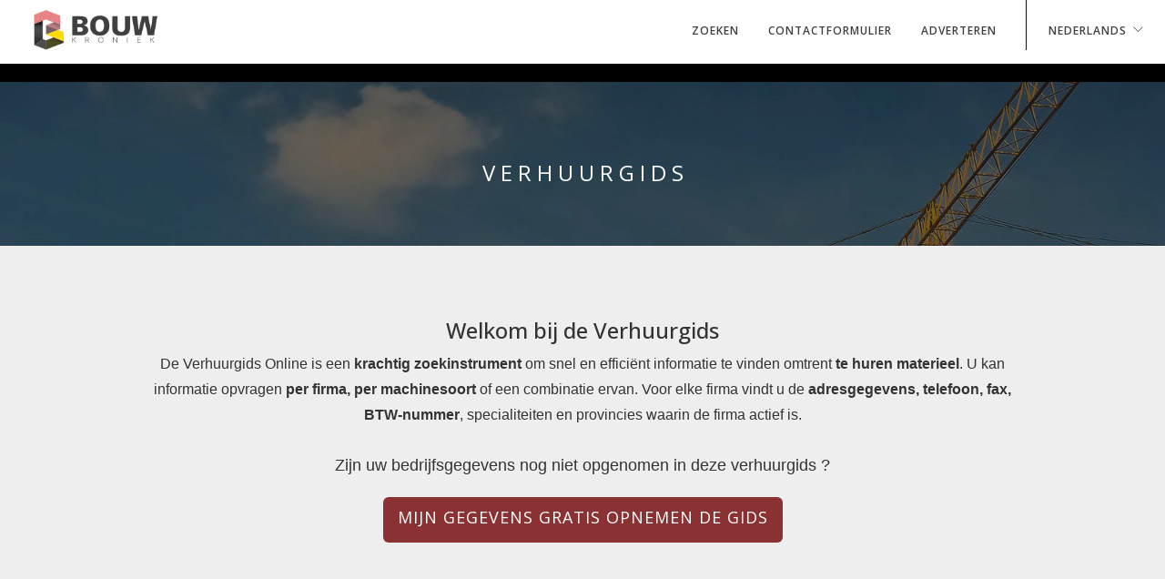

--- FILE ---
content_type: text/html; charset=utf-8
request_url: https://verhuurgids.bouwkroniek.be/
body_size: 21582
content:
<!DOCTYPE html>
<html>
<head>
    <!-- Use Internet Explorer 9 Standards mode -->
    <meta charset="utf-8">
    <title>Verhuurgids</title>

    <meta name="ipd:cmp" content="didomi">
    <meta name="ipd:brandName" content="Bouwkroniek">
    <meta name="ipd:siteName" content="Verhuurgids Bouwkroniek">
    <meta name="ipd:xttags" content="verhuurgids|bouwkroniek">

    <script type="text/javascript">window.gdprAppliesGlobally = true; (function () { function a(e) { if (!window.frames[e]) { if (document.body && document.body.firstChild) { var t = document.body; var n = document.createElement("iframe"); n.style.display = "none"; n.name = e; n.title = e; t.insertBefore(n, t.firstChild) } else { setTimeout(function () { a(e) }, 5) } } } function e(n, r, o, c, s) { function e(e, t, n, a) { if (typeof n !== "function") { return } if (!window[r]) { window[r] = [] } var i = false; if (s) { i = s(e, t, n) } if (!i) { window[r].push({ command: e, parameter: t, callback: n, version: a }) } } e.stub = true; function t(a) { if (!window[n] || window[n].stub !== true) { return } if (!a.data) { return } var i = typeof a.data === "string"; var e; try { e = i ? JSON.parse(a.data) : a.data } catch (t) { return } if (e[o]) { var r = e[o]; window[n](r.command, r.parameter, function (e, t) { var n = {}; n[c] = { returnValue: e, success: t, callId: r.callId }; a.source.postMessage(i ? JSON.stringify(n) : n, "*") }, r.version) } } if (typeof window[n] !== "function") { window[n] = e; if (window.addEventListener) { window.addEventListener("message", t, false) } else { window.attachEvent("onmessage", t) } } } e("__tcfapi", "__tcfapiBuffer", "__tcfapiCall", "__tcfapiReturn"); a("__tcfapiLocator"); (function (e) { var W = window, C = 'didomiConfig', D = 'app', N = document.head.childNodes, T, i; W[C] = W[C] || {}; W[C][D] = W[C][D] || {}; for (i = 0; i < N.length; i++) { T = N[i]; if (T.nodeName === 'META' && T.name === 'ipd:siteName') W[C][D]['name'] = T.content; }; var t = document.createElement("script"); t.id = "spcloader"; t.type = "text/javascript"; t.async = true; t.src = "https://sdk.privacy-center.org/" + e + "/loader.js?target=" + document.location.hostname; t.charset = "utf-8"; var n = document.getElementsByTagName("script")[0]; n.parentNode.insertBefore(t, n) })("92502d09-0e0f-4b5a-8590-cad06e72159e") })();</script>
    <script type="text/javascript" src="https://ts.infoprodata.com/kjwusq9l/gnc9zhzx.js"></script>

    <!-- Google Tag Manager -->
    <script>
        (function (w, d, s, l, i) {
            w[l] = w[l] || []; w[l].push({
                'gtm.start':
                    new Date().getTime(), event: 'gtm.js'
            }); var f = d.getElementsByTagName(s)[0],
                j = d.createElement(s), dl = l != 'dataLayer' ? '&l=' + l : ''; j.async = true; j.src =
                    'https://www.googletagmanager.com/gtm.js?id=' + i + dl; f.parentNode.insertBefore(j, f);
        })(window, document, 'script', 'dataLayer', 'GTM-MZWTBXV');</script>
    <!-- End Google Tag Manager -->


    <meta name="viewport" content="width=device-width, initial-scale=1.0">
    <link href="/Content/font-awesome.min.css" rel="stylesheet" type="text/css" media="all">
    <link href="/Content/themify-icons.css" rel="stylesheet" type="text/css" media="all" />
    <link href="/Content/bootstrap.css" rel="stylesheet" type="text/css" media="all" />
    <link href="/Content/bk-theme.css" rel="stylesheet" type="text/css" media="all" />
    <link href="/Content/custom.css" rel="stylesheet" type="text/css" media="all" />
    <link href="/Content/bk.css" rel="stylesheet" type="text/css" media="all" />
    <link href="/Content/font-opensans.css" rel="stylesheet" type="text/css">

    <link href='https://fonts.googleapis.com/css?family=Lato:300,400%7CRaleway:100,400,300,500,600,700%7COpen+Sans:400,500,600' rel='stylesheet' type='text/css'>
    <link href="https://fonts.googleapis.com/css?family=Open+Sans:100,300,400,600,700" rel="stylesheet" type="text/css">

    <link id="favicon" rel="shortcut icon" type="image/x-icon" href="favicon.ico" />
    <meta name="ipd:cmp" content="didomi" />

    <link href="/Content/css?v=rptc_vzd2V0TYTKuZMNW77WmMQegkwsASqjWFttFN4s1" rel="stylesheet"/>

    <script src="/bundles/modernizr?v=inCVuEFe6J4Q07A0AcRsbJic_UE5MwpRMNGcOtk94TE1"></script>

</head>

<body class="scroll-assist">

    <!-- Google Tag Manager (noscript) -->
    <noscript>
        <iframe src="https://www.googletagmanager.com/ns.html?id=GTM-MZWTBXV"
                height="0" width="0" style="display:none;visibility:hidden"></iframe>
    </noscript>
    <!-- End Google Tag Manager (noscript) -->
    <div class="nav-container">
        <nav>
            <div class="nav-bar">
                <div class="module left">
                    <a href="https://www.bouwkroniek.be" target="_blank">
                        <img class="image-xs" alt="Bouwkroniek" src="/Content/Img/bk_header2.jpg">
                    </a>
                </div>
                <div class="module widget-handle mobile-toggle right visible-sm visible-xs">
                    <i class="ti-menu"></i>
                </div>
                <div class="module-group right">
                    <div class="module left">
                        <ul class="menu">
                            <li>
                                <a href="/">Zoeken</a>
                            </li>
                            <li>
                                <a href="/Home/ContactForm">Contactformulier</a>
                            </li>
                            <li>
                                <a href="https://bouwkroniek.infoprodigital.be/informatieaanvraag-mediacampagne?utm_source=website&utm_medium=referral&utm_term=Site-gidsen-verhuur-materiaal&utm_content=&utm_campaign=BK_AC_PUB_ALL&division_contact=BK&produits=pub_bk" target="_blank">Adverteren</a>
                            </li>
                        </ul>
                    </div>
                    

                    <div class="module widget-handle language left">
                        <ul class="menu">
                            <li class="has-dropdown">
                                <a href="https://verhuurgids.bouwkroniek.be/">Nederlands</a>
                                <ul>
                                    <li>
                                        <a href="https://www.guidedelalocation.be/">Français</a>
                                    </li>

                                </ul>
                            </li>
                        </ul>
                    </div>
                </div>

            </div>
        </nav>
    </div>

    <div class="main-container">
        <section class="page-title page-title-3 image-bg overlay parallax">
            <div class="background-image-holder">
                <img alt="Background Image" class="background-image" src="/Content/Img/header-gidsen.jpg">
            </div>
            <div class="container">
                <div class="row">
                    <div class="col-sm-12 text-center">
                        <h3 class="uppercase mb0">Verhuurgids</h3>
                    </div>
                </div>

            </div>
        </section>
        <section class="bg-secondary">

            <div class="container">
                <div class="row">
                    <div class="col-sm-10 col-sm-offset-1 text-center">
                        <h3>Welkom bij de Verhuurgids</h3>
                        <p class="lead">
                            De Verhuurgids Online is een <strong>krachtig zoekinstrument</strong> om snel en efficiënt informatie te vinden omtrent <strong>te huren materieel</strong>. U kan informatie opvragen <strong>per firma, per machinesoort</strong> of een combinatie ervan. Voor elke firma vindt u de <strong>adresgegevens, telefoon, fax, BTW-nummer</strong>, specialiteiten en provincies waarin de firma actief is. <br><br>
                            <span class="h4">Zijn uw bedrijfsgegevens nog niet opgenomen in deze verhuurgids ?</span>
                        </p>
                    </div>
                </div>
                <div class="row">
                    <div class="col-sm-12 text-center">
                        <a class="btn btn-lg btn-filled mb8 mt-xs-24" href="/Home/ContactForm">Mijn gegevens GRATIS opnemen de gids</a>
                    </div>
                </div>
            </div>
        </section>
        <section class="bg-primary">
            <div class="container">
                <div class="row">
                    <div class="col-sm-10 col-sm-offset-1 text-center">
                        <h3>Een onmisbare gids voor elke bouwprofessional in verhuur van bouwmachines en/of materieel</h3>
                        <p class="lead">
                            Uw advertentie <strong>PRINT + WEB</strong> in de verhuurgids van<br>
                            Bouwkroniek &amp; Batichronique...
                            <span class="h2">Nu aan 15% korting</span>

                        </p>
                    </div>
                </div>
                <div class="row">
                    <div class="col-sm-12 text-center">

                        <a class="btn btn-lg btn-filled mb8 mt-xs-24" href="https://mediaebp.be/nl/verhuurgids-guidedelalocation-duo-deal/" target="_blank">Meer informatie</a>
                    </div>
                </div>
            </div>
        </section>

        <section>
            <div class="container">
                <div class="row">
                    <div class="container body-content">
                        


<h3>Zoeken</h3>

<p>
    U kan zoeken aan de hand van drie criteria, de naam van een firma, het type van materieel en de provincie. Als u wil zoeken op de naam van een firma, voert u de beginletters van de naam in. Type van materieel en provincie selecteert u met de muis uit de keuzelijstjes. In de zoekresultaten kan u doorklikken op firma's en machinesoorten. U kan uw zoekresultaten verfijnen door de drie criteria te combineren.
</p>

<form action="/" method="get">    <table>
        <tr>
            <td><h3>Firma naam</h3></td>
        </tr>
        <tr>
            <td><input id="CompanyNameSearch" name="CompanyNameSearch" type="text" value="" /></td>
        </tr>
        <tr>
            <td><h3>Machines & materieel</h3></td>
        </tr>
        <tr>
            <td>
                <select id="PubGuideMaterialMachineType" name="PubGuideMaterialMachineType"><option value="0">Alle</option>
<option value="6">Bekistingen
</option>
<option value="16">Breken en zeven
</option>
<option value="20">Pompen, compressoren en generatoren</option>
<option value="21">Containers
</option>
<option value="34">Grondverzet
</option>
<option value="36">Handgereedschap
</option>
<option value="41">Hoogwerkers, steigers, ladderliften
</option>
<option value="44">Kranen
</option>
<option value="55">Reinigingsmachines
</option>
<option value="61">Signalisatie
</option>
<option value="65">Tijdelijke accommodatie
</option>
<option value="68">Transport
</option>
<option value="76">Verdichtingsmaterieel
</option>
<option value="78">Verreikers en heftrucks
</option>
<option value="79">Verwarmen, koelen, drogen
</option>
<option value="85">Werfinrichting</option>
</select>
            </td>
        </tr>
        <tr>
            <td>
                <h3>Actief in provincie</h3>
            </td>
        </tr>
            <tr>
                <td>
                    <input checked="checked" data-val="true" data-val-required="The IsChecked field is required." id="regionList_0__IsChecked" name="regionList[0].IsChecked" type="checkbox" value="true" /><input name="regionList[0].IsChecked" type="hidden" value="false" /> Antwerpen
                </td>
            </tr>
            <tr>
                <td>
                    <input checked="checked" data-val="true" data-val-required="The IsChecked field is required." id="regionList_1__IsChecked" name="regionList[1].IsChecked" type="checkbox" value="true" /><input name="regionList[1].IsChecked" type="hidden" value="false" /> Brussels Hoofdstedelijk Gewest
                </td>
            </tr>
            <tr>
                <td>
                    <input checked="checked" data-val="true" data-val-required="The IsChecked field is required." id="regionList_2__IsChecked" name="regionList[2].IsChecked" type="checkbox" value="true" /><input name="regionList[2].IsChecked" type="hidden" value="false" /> Buitenland
                </td>
            </tr>
            <tr>
                <td>
                    <input checked="checked" data-val="true" data-val-required="The IsChecked field is required." id="regionList_3__IsChecked" name="regionList[3].IsChecked" type="checkbox" value="true" /><input name="regionList[3].IsChecked" type="hidden" value="false" /> Henegouwen
                </td>
            </tr>
            <tr>
                <td>
                    <input checked="checked" data-val="true" data-val-required="The IsChecked field is required." id="regionList_4__IsChecked" name="regionList[4].IsChecked" type="checkbox" value="true" /><input name="regionList[4].IsChecked" type="hidden" value="false" /> Limburg
                </td>
            </tr>
            <tr>
                <td>
                    <input checked="checked" data-val="true" data-val-required="The IsChecked field is required." id="regionList_5__IsChecked" name="regionList[5].IsChecked" type="checkbox" value="true" /><input name="regionList[5].IsChecked" type="hidden" value="false" /> Luik
                </td>
            </tr>
            <tr>
                <td>
                    <input checked="checked" data-val="true" data-val-required="The IsChecked field is required." id="regionList_6__IsChecked" name="regionList[6].IsChecked" type="checkbox" value="true" /><input name="regionList[6].IsChecked" type="hidden" value="false" /> Luxemburg
                </td>
            </tr>
            <tr>
                <td>
                    <input checked="checked" data-val="true" data-val-required="The IsChecked field is required." id="regionList_7__IsChecked" name="regionList[7].IsChecked" type="checkbox" value="true" /><input name="regionList[7].IsChecked" type="hidden" value="false" /> Meerdere Provincies
                </td>
            </tr>
            <tr>
                <td>
                    <input checked="checked" data-val="true" data-val-required="The IsChecked field is required." id="regionList_8__IsChecked" name="regionList[8].IsChecked" type="checkbox" value="true" /><input name="regionList[8].IsChecked" type="hidden" value="false" /> Namen
                </td>
            </tr>
            <tr>
                <td>
                    <input checked="checked" data-val="true" data-val-required="The IsChecked field is required." id="regionList_9__IsChecked" name="regionList[9].IsChecked" type="checkbox" value="true" /><input name="regionList[9].IsChecked" type="hidden" value="false" /> Oost-Vlaanderen
                </td>
            </tr>
            <tr>
                <td>
                    <input checked="checked" data-val="true" data-val-required="The IsChecked field is required." id="regionList_10__IsChecked" name="regionList[10].IsChecked" type="checkbox" value="true" /><input name="regionList[10].IsChecked" type="hidden" value="false" /> Vlaams-Brabant
                </td>
            </tr>
            <tr>
                <td>
                    <input checked="checked" data-val="true" data-val-required="The IsChecked field is required." id="regionList_11__IsChecked" name="regionList[11].IsChecked" type="checkbox" value="true" /><input name="regionList[11].IsChecked" type="hidden" value="false" /> Waals-Brabant
                </td>
            </tr>
            <tr>
                <td>
                    <input checked="checked" data-val="true" data-val-required="The IsChecked field is required." id="regionList_12__IsChecked" name="regionList[12].IsChecked" type="checkbox" value="true" /><input name="regionList[12].IsChecked" type="hidden" value="false" /> West-Vlaanderen
                </td>
            </tr>
        <tr>
            <td>
                <input type="submit" value="Zoeken" />
            </td>
        </tr>
    </table>
</form>
<h3></h3>

    <table class="table">
        <tr>
            <th>
                Firma naam
            </th>
            <th>
                Stad
            </th>
            <th></th>
        </tr>

            <tr>
                <td>
                    Air Compact Belgium 
                </td>
                <td>
                    Gentbrugge
                </td>
                <td>
                    <a data-ajax="true" data-ajax-mode="replace" data-ajax-update="#result" href="/Home/_Details/41731">Details</a>
                </td>
            </tr>
            <tr>
                <td>
                    Air Service Hendrickx
                </td>
                <td>
                    Wondelgem
                </td>
                <td>
                    <a data-ajax="true" data-ajax-mode="replace" data-ajax-update="#result" href="/Home/_Details/41732">Details</a>
                </td>
            </tr>
            <tr>
                <td>
                    Algeco 
                </td>
                <td>
                    Paal
                </td>
                <td>
                    <a data-ajax="true" data-ajax-mode="replace" data-ajax-update="#result" href="/Home/_Details/41749">Details</a>
                </td>
            </tr>
            <tr>
                <td>
                    Algemene Steiger Verhuur 
                </td>
                <td>
                    Sint-Niklaas
                </td>
                <td>
                    <a data-ajax="true" data-ajax-mode="replace" data-ajax-update="#result" href="/Home/_Details/41750">Details</a>
                </td>
            </tr>
            <tr>
                <td>
                    Alimak Group Benelux
                </td>
                <td>
                    Wommelgem
                </td>
                <td>
                    <a data-ajax="true" data-ajax-mode="replace" data-ajax-update="#result" href="/Home/_Details/41752">Details</a>
                </td>
            </tr>

    </table>
<div id="result"></div>
<br />
Pagina 1 van 39

<div class="pagination-container"><ul class="pagination"><li class="active"><a>1</a></li><li><a href="/?PubGuideMaterialMachineType=0&amp;page=2">2</a></li><li><a href="/?PubGuideMaterialMachineType=0&amp;page=3">3</a></li><li><a href="/?PubGuideMaterialMachineType=0&amp;page=4">4</a></li><li><a href="/?PubGuideMaterialMachineType=0&amp;page=5">5</a></li><li><a href="/?PubGuideMaterialMachineType=0&amp;page=6">6</a></li><li><a href="/?PubGuideMaterialMachineType=0&amp;page=7">7</a></li><li><a href="/?PubGuideMaterialMachineType=0&amp;page=8">8</a></li><li><a href="/?PubGuideMaterialMachineType=0&amp;page=9">9</a></li><li><a href="/?PubGuideMaterialMachineType=0&amp;page=10">10</a></li><li class="disabled PagedList-ellipses"><a>&#8230;</a></li><li class="PagedList-skipToNext"><a href="/?PubGuideMaterialMachineType=0&amp;page=2" rel="next">»</a></li><li class="PagedList-skipToLast"><a href="/?PubGuideMaterialMachineType=0&amp;page=39">»»</a></li></ul></div>


                    </div>
                </div>
            </div>
        </section>
        <footer class="bg-secondary pt96 pb96 pt-xs-48 pb-xs-48">
            <div class="container">
                <div class="row">
                    <div class="col-md-6 col-md-offset-3 col-sm-8 col-sm-offset-2 text-center mb64 mb-xs-24">
                        <h3 class="uppercase bold italic" style="color:#444;">contacteer ons</h3>
                        <h4>
                            <a href="javascript:Didomi.preferences.show()">Consent choices</a>
                        </h4>
                        <p class="lead mb48 mb-xs-16">
                            Burgemeester Etienne Demunterlaan 3 bus 6 • 1090 Jette<br>
                            Tel.: +32 2 894 29 00 • Fax: +32 2 894 29 10<br>
                            <a href="mailto:info@bouwkroniek.be">info@bouwkroniek.be</a>
                        </p>
                        <ul class="list-inline social-list spread-children">
                            <li><a href="https://www.facebook.com/Bouwkroniek" target="_blank"><i class="icon icon-xl ti-facebook"></i></a></li>
                            <li><a href="https://www.linkedin.com/company/bouwkroniek" target="_blank"><i class="icon icon-xl ti-linkedin"></i></a></li>
                        </ul>

                    </div>
                </div>
            </div>
        </footer>
    </div>

    <script src="/bundles/jquery?v=N9X31oj24lli1uVFpX6uj0M2WdN7GdgMjnvYEUoIx7s1"></script>

    <script src="/bundles/bootstrap?v=lescQEuG5u4jd-GcVDBcbpUOSyTDIg0Kk9zHDX55GCw1"></script>

    <script src="/bundles/parallax?v=77UrZOzEWPpYbYWv2BjDvJYvNLUVT4kRiuItj_A4_2k1"></script>

    <script src="/bundles/scripts?v=eCkQEXMw_7oBLJ3WA7Lb9GeIUgqJhIjkK1oQ7RmvHWc1"></script>

    
</body>

</html>

--- FILE ---
content_type: text/css
request_url: https://verhuurgids.bouwkroniek.be/Content/custom.css
body_size: 396
content:
/****** PLACE YOUR CUSTOM STYLES HERE ******/

.menu li a {
	color:#111111;
	font-size:12px;
}
.menu li a:hover {
	text-decoration: underline;
}

.cast-shadow {
    -webkit-box-shadow: none;
    -moz-box-shadow: none;
    box-shadow: none;
}

/*.bg-primary {
	background-color:#ffed03 !important;
}

.feature-3 i {
	color:#ffed03
}*/

.image-slider.height-20 .slides li {
	height: 30vh;
	min-height: 300px;
}

.icon {
	color:#ccc;
	}
	
.btn {border:none !important;}

/*.btn-filled {
	background-color:#e30614;
	}*/
	

section {
	    padding: 60px 0;
}



--- FILE ---
content_type: text/css
request_url: https://verhuurgids.bouwkroniek.be/Content/bk.css
body_size: 155
content:
/****** PLACE YOUR CUSTOM STYLES HERE ******/

.nav-bar {
	background-color:white;
	border-bottom: solid 20px #000;
	height: 90px;
    max-height: 90px;
	line-height:65px;
}

.accent-bk {
	color:#444;
	font-weight:500;
}


/*.bg-primary {
	background-color:#f9c5c0 !important;
}*/

.bg-zwart {
	background-color:#000000 !important;
}


--- FILE ---
content_type: text/css
request_url: https://verhuurgids.bouwkroniek.be/Content/font-opensans.css
body_size: -113
content:
h1,h2,h3,h4,h5,h6{ font-family: 'Open Sans','Raleway',"Helvetica Neue", Helvetica, Arial, sans-serif; }


--- FILE ---
content_type: text/javascript; charset=utf-8
request_url: https://verhuurgids.bouwkroniek.be/bundles/parallax?v=77UrZOzEWPpYbYWv2BjDvJYvNLUVT4kRiuItj_A4_2k1
body_size: 4499
content:
function mr_parallax(){"use strict";function nt(n){for(var t=0;t<n.length;t++)if("undefined"!=typeof document.body.style[n[t]])return n[t];return null}function a(){var t,n=0;return s()?(n=jQuery(".viu").find("nav:first").outerHeight(!0),t=jQuery(".viu").find("nav:first").css("position"),("absolute"===t||"fixed"===t)&&(n=0)):n=jQuery(document).find("nav:first").outerHeight(!0),n}function tt(n,t,i,r){var u=n-1;return u/=r,n/=r,u--,n--,i*(n*n*n*n*n+1)+t-(i*(u*u*u*u*u+1)+t)}function b(){if(w){for(var n=c.length,u=r();n--;)it(c[n],u,v,y);w=!1}p&&(o+=-t*tt(e,0,ct,g),(o>d||-d>o)&&(i.scrollBy(0,o),o=0),e++,e>g&&(e=0,p=!1,et=!0,t=0,ot=0,st=0,o=0));k(b)}function it(n,t,i,r){var e=s();e?t+u-f>n.elemTop&&t-f<n.elemBottom&&(n.imageHolder.style[h]=n.isFirstSection?i+t/2+r:i+(t-n.elemTop-f)/2+r):t+u>n.elemTop&&t<n.elemBottom&&(n.imageHolder.style[h]=n.isFirstSection?i+t/2+r:i+(t+u-n.elemTop)/2+r)}function r(){return i!=window?i.scrollTop:0===document.documentElement.scrollTop?document.body.scrollTop:document.documentElement.scrollTop}function rt(){w=!0}function ut(i){n.mr_scrollAssist===!0&&(i.preventDefault&&i.preventDefault(),t=i.notRealWheel?-i.deltaY/4:1==i.deltaMode?-i.deltaY/3:100===Math.abs(i.deltaY)?-i.deltaY/120:-i.deltaY/40,t=-l>t?-l:t,t=t>l?l:t,p=!0,e=ht)}function ft(n){return n&&"[object Function]"==={}.toString.call(n)}function s(){return"undefined"==typeof mr_variant?!1:!0}var c,k=window.requestAnimationFrame||window.mozRequestAnimationFrame||window.webkitRequestAnimationFrame||window.msRequestAnimationFrame,h=nt(["transform","msTransform","webkitTransform","mozTransform","oTransform"]),v="translate3d(0,",y="px,0)",u=Math.max(document.documentElement.clientHeight,window.innerHeight||0),f=0,p=!1,et=!0,e=0,t=0,ot=0,st=0,l=2.2,ht=2,ct=350,d=1,g=35,o=0,i=window,w=(s(),!1),n=this;this.mr_scrollAssist=$("body").hasClass("scroll-assist")?!0:!1;jQuery(document).ready(function(){n.documentReady()});jQuery(window).load(function(){n.windowLoad()});this.getScrollingState=function(){return e>0?!0:!1};this.documentReady=function(t){return u=Math.max(document.documentElement.clientHeight,window.innerHeight||0),jQuery("body").hasClass("parallax-2d")&&(v="translate(0,",y="px)"),/Android|iPad|iPhone|iPod|BlackBerry|Windows Phone/i.test(navigator.userAgent||navigator.vendor||window.opera)?jQuery(".parallax").removeClass("parallax"):k&&(n.profileParallaxElements(),n.setupParallax()),ft(t)?void t():void 0};this.windowLoad=function(){u=Math.max(document.documentElement.clientHeight,window.innerHeight||0);f=a();window.mr_parallax.profileParallaxElements()};this.setupParallax=function(){s()&&(i=jQuery(".viu").get(0),"undefined"!=typeof i&&(i.scrollBy=function(n,t){this.scrollTop+=t;this.scrollLeft+=n}));"undefined"!=typeof i&&(i.addEventListener("scroll",rt,!1),window.addWheelListener(i,ut,!1),window.addEventListener("resize",function(){u=Math.max(document.documentElement.clientHeight,window.innerHeight||0);f=a();n.profileParallaxElements()},!1),b())};this.profileParallaxElements=function(){c=[];f=a();var t=s(),i=".parallax > .background-image-holder, .parallax ul.slides > li > .background-image-holder, .parallax ul.slides .owl-item > li > .background-image-holder";t&&(i=".viu .parallax > .background-image-holder, .viu .parallax ul.slides > li > .background-image-holder, .parallax ul.slides .owl-item > li > .background-image-holder");jQuery(i).each(function(){var i=jQuery(this).closest(".parallax"),e=t?i.position().top:i.offset().top;c.push({section:i.get(0),outerHeight:i.outerHeight(),elemTop:e,elemBottom:e+i.outerHeight(),isFirstSection:i.is(":nth-of-type(1)")?!0:!1,imageHolder:jQuery(this).get(0)});t?t&&(i.is(":nth-of-type(1)")?n.mr_setTranslate3DTransform(jQuery(this).get(0),0===r()?0:r()/2):n.mr_setTranslate3DTransform(jQuery(this).get(0),(r()-e-f)/2)):i.is(":nth-of-type(1)")?n.mr_setTranslate3DTransform(jQuery(this).get(0),0===r()?0:r()/2):n.mr_setTranslate3DTransform(jQuery(this).get(0),(r()+u-e)/2)})};this.mr_setTranslate3DTransform=function(n,t){n.style[h]=v+t+y}}window.mr_parallax=new mr_parallax,function(n,t){function u(t,u,e,o){t[r](f+u,"wheel"==i?e:function(t){t||(t=n.event);var r={originalEvent:t,target:t.target||t.srcElement,type:"wheel",deltaMode:"MozMousePixelScroll"==t.type?0:1,deltaX:0,deltaZ:0,notRealWheel:1,preventDefault:function(){t.preventDefault?t.preventDefault():t.returnValue=!1}};return"mousewheel"==i?(r.deltaY=-1/40*t.wheelDelta,t.wheelDeltaX&&(r.deltaX=-1/40*t.wheelDeltaX)):r.deltaY=t.detail/3,e(r)},o||!1)}var r,i,f="";n.addEventListener?r="addEventListener":(r="attachEvent",f="on");i="onwheel"in t.createElement("div")?"wheel":"undefined"!=typeof t.onmousewheel?"mousewheel":"DOMMouseScroll";n.addWheelListener=function(n,t,r){u(n,i,t,r);"DOMMouseScroll"==i&&u(n,"MozMousePixelScroll",t,r)}}(window,document)

--- FILE ---
content_type: application/javascript
request_url: https://ts.infoprodata.com/kjwusq9l/gnc9zhzx.js
body_size: 6166
content:
'use strict';(function(){function I(e){function g(){if(!R){R=!0;if("undefined"!==typeof m.hidden){var c="hidden";var a="visibilitychange"}else"undefined"!==typeof m.mozHidden?(c="mozHidden",a="mozvisibilitychange"):"undefined"!==typeof m.msHidden?(c="msHidden",a="msvisibilitychange"):"undefined"!==typeof m.webkitHidden&&(c="webkitHidden",a="webkitvisibilitychange");if(!m[c])l();else if(m.addEventListener&&m.removeEventListener)if(m.addEventListener(a,function d(){null===w&&!1===m[c]&&l();null!==w&&
m.removeEventListener(a,d)}),"onpageshow"in e&&"onpagehide"in e&&e.addEventListener&&e.removeEventListener)e.addEventListener("pagehide",function f(){e.removeEventListener("pagehide",f);e.addEventListener("pageshow",function(){l()})});else{var b=e.history;b&&typeof("undefined"!==b.navigationMode)&&(b.navigationMode="compatible")}S=!0;e.CustomEvent&&e.dispatchEvent&&T(function(){m.body.dispatchEvent(new CustomEvent("ipdready",{detail:{api:{send:y},globalId:N,partyId:z,sessionId:A,pageViewId:w,mincode:U,
calculateChecksum:V}}))});for(b=0;b<E.length;b++)t(E[b][0],E[b][1]);E=void 0}}function l(){W||(w=O(!1),da.pageViewId=w,X=0);Y&&t("pageView")}function h(){this.b=[]}function q(){return m.body||m.getElementsByTagName("body").item(0)}function ea(c){for(var a,b,e={},d=m.getElementsByTagName("A"),f=0;f<c.length;f++)e[c[f]]=[];for(f=0;f<d.length;f++)if(b=d[f],c=b.getAttribute("data-udid")){var J=b.href.replace(/^.*#sgid=/,"");if(J!=b.href){e[J]||(e[J]=[]);a=b;var g=0;b=0;do g+=a.offsetLeft,b+=a.offsetTop;
while(a=a.offsetParent);a=g;e[J].push({u:c,x:a,y:b})}}return e}function fa(c){for(var a in c)return!0;return!1}function y(c,a){S?t(c,a):E.push([c,a])}function r(c,a){t("cmpEvent",{cmpConsentType:c?"opt_in":"opt_out",euConsent:a})}function F(c,a){if(void 0!==c)return c?a.toUpperCase():a.toLowerCase()}function I(c,a,b,n,d,f){a=F(a,"a")+F(b,"b")+F(n,"c")+F(d,"d")+F(f,"e");b=e.location.hostname;n=p.get("cmpCreationDate")||Date.now();p.set("cmpCreationDate",n.toString(10),34041600,C(),b);d=(parseInt(p.get("cmpId"),
10)||0)+1;p.set("cmpId",d.toString(10),34041600,C(),b);t("cmpExtEvent",{cmpConsentType:c?"opt_in":"opt_out",pa:a,cr:n,lu:Date.now(),ci:d})}(function(){function c(a,b){b=b||{bubbles:!1,cancelable:!1,detail:void 0};var c=m.createEvent("CustomEvent");c.initCustomEvent(a,b.bubbles||!1,b.cancelable||!1,b.detail||void 0);return c}if("function"===typeof e.CustomEvent)return!1;c.prototype=e.Event.prototype;e.CustomEvent=c})();var m=e.document,x=e.navigator;var P=e.screen.availWidth;var Q=e.screen.availHeight;
var G=function(){return e.innerWidth||m.documentElement.clientWidth||q().clientWidth||m.documentElement.offsetWidth||q().offsetWidth};var H=function(){return e.innerHeight||m.documentElement.clientHeight||q().clientHeight||m.documentElement.offsetHeight||q().offsetHeight};var M=function(){var c=[0,10,20,5,15,16,1,11,21,6,7,17,2,12,22,23,8,18,3,13,14,24,9,19,4],a=[1,32898,32906,2147516416,32907,2147483649,2147516545,32777,138,136,2147516425,2147483658,2147516555,139,32905,32771,32770,128,32778,2147483658,
2147516545,32896],b=[0,1,30,28,27,4,12,6,23,20,3,10,11,25,7,9,13,15,21,8,18,2,29,24,14];return function(e){var d,f=[];for(d=0;25>d;d+=1)f[d]=0;if(15===e.length%16)e+="\u8001";else{for(e+="\u0001";15!==e.length%16;)e+="\x00";e+="\u8000"}for(var n=0;n<e.length;n+=16){for(d=0;16>d;d+=2)f[d/2]^=e.charCodeAt(n+d)+65536*e.charCodeAt(n+d+1);for(var g=0;22>g;g+=1){var B=[];for(d=0;5>d;d+=1)B[d]=f[d]^f[d+5]^f[d+10]^f[d+15]^f[d+20];var k=[];for(d=0;5>d;d+=1){var h=B[(d+1)%5];k[d]=B[(d+4)%5]^(h<<1|h>>>31)}B=
[];for(d=0;25>d;d+=1){h=f[d]^k[d%5];var l=b[d];B[c[d]]=h<<l|h>>>32-l}for(d=0;5>d;d+=1)for(k=0;25>k;k+=5)f[k+d]=B[k+d]^~B[k+(d+1)%5]&B[k+(d+2)%5];f[0]^=a[g]}}e=[];for(d=0;8>d;++d)n=f[d],e.push(n&255,n>>>8,n>>>16,n>>>24);return e}}(),ha=function(){function c(a,b){var c=b&65535;return((b-c)*a|0)+(c*a|0)|0}return function(a,b){var e=a.length;b="undefined"!==typeof b?b:0;for(var d=e&-4,f,g=0;g<d;g+=4)f=a.charCodeAt(g)&255|(a.charCodeAt(g+1)&255)<<8|(a.charCodeAt(g+2)&255)<<16|(a.charCodeAt(g+3)&255)<<
24,f=c(f,3432918353),f=(f&131071)<<15|f>>>17,f=c(f,461845907),b^=f,b=(b&524287)<<13|b>>>19,b=5*b+3864292196|0;f=0;switch(e%4){case 3:f=(a.charCodeAt(d+2)&255)<<16;case 2:f|=(a.charCodeAt(d+1)&255)<<8;case 1:f|=a.charCodeAt(d)&255,f=c(f,3432918353),f=c((f&131071)<<15|f>>>17,461845907),b^=f}a=b^e;a=c(a^a>>>16,2246822507);a=c(a^a>>>13,3266489909);return a^a>>>16}}();var O=function(){function c(){var a=G(),b=H(),c=x.mimeTypes;if(c){var d="plugins:";for(var n=0,h=f.length;n<h;++n)d+=f[n]in c?"1":"0"}else d=
"";c=x.userAgent||"";n=x.platform||"";h=x.language||"";var l=x.systemLanguage||"",m=x.userLanguage||"",q=P?P.toString(36):"",p=Q?Q.toString(36):"",r=a?a.toString(36):"";a=b?a.toString(36):"";if("ActiveXObject"in e){b="activex:";for(var u=0,w=g.length;u<w;++u){var t=g[u];try{var v=new ActiveXObject(t);b+="1";"getVersions"in v?b+="("+v.getVersions()+")":"getVariable"in v&&(b+="("+v.getVariable("$version")+")")}catch(ma){b+="0"}}}else b="";return[c,n,h,l,m,q,p,r,a,d,b]}var a=Math,b=e.crypto||e.msCrypto,
n="undefined"!==typeof b&&"undefined"!==typeof b.getRandomValues,d=n?function(a){a=new Uint8Array(a);b.getRandomValues(a);return a}:function(b){for(var c=Array(b),d=0;d<b;++d)c[d]=a.floor(256*a.random());return c},f="application/pdf video/quicktime video/x-msvideo audio/x-pn-realaudio-plugin audio/mpeg3 application/googletalk application/x-mplayer2 application/x-director application/x-shockwave-flash application/x-java-vm application/x-googlegears application/x-silverlight".split(" "),g=["ShockwaveFlash.ShockwaveFlash.1",
"AcroPDF.PDF","AgControl.AgControl","QuickTime.QuickTime"],h=C();return function(a){var b=C().toString(36);for(var f=e.location.href||"",g=d(32),l="",m=0;m<g.length;++m)l+=String.fromCharCode(g[m]);b=[b,f,l];n||b.push.apply(b,c());b=M(b.join(""));f="";g=0;for(l=b.length;g<l;++g)f+="ABCDEFGHIJKLMNOPQRSTUVWXYZabcdefghijklmnopqrstuvwxzy0123456789~_".charAt(b[g]&63);n||(f+="!");b=f;return"0:"+(a?h.toString(36)+":"+b:b)}}();z=p.get("_dvp");A=p.get("_dvs");var w=function(c){var a=c.indexOf("#");c=-1!==
a?c.substring(a+1):null;if(null!==c&&-1!==c.indexOf("/"))throw"DVT not initialized correctly; page view ID may not contain a slash ('/').";return c}("https://ts.infoprodata.com/kjwusq9l/gnc9zhzx.js");var K=!z;var L=!A;var W=!!w;K&&(z=O(!0));L&&(A=O(!0));var X=0;var ia=function(){var c=X++;return w+c.toString(16)};var Z=function(c,a){var b=!1,e=setTimeout(function(){b||(b=!0,c.apply(this,arguments))},a);return function(){b||(b=!0,clearTimeout(e),c.apply(this,arguments))}};h.prototype.m=function(c){var a=this.b;a.push(c);1===a.length&&
this.A()};h.prototype.A=function(){var c=this.b[0];switch(typeof c){case "string":this.B(c);break;case "function":this.C(c);break;default:this.a()}};h.prototype.B=function(c){var a=this,b=new Image(1,1),e=Z(function(){a.a()},750);b.onload=e;b.onerror=e;b.src=ja+"?"+c};h.prototype.C=function(c){c();this.a()};h.prototype.a=function(){var c=this.b;c.shift();0<c.length&&this.A()};var aa=new h;var V=function(c){var a=[];for(b in c)c.hasOwnProperty(b)&&a.push(b);a.sort();var b="";for(var e=0;e<a.length;++e){var d=
a[e],f=c[d];b+=d;b+="\x3d";for(d=0;d<f.length;++d)b+=f[d],b+=",";b+=";"}c=unescape(encodeURIComponent(b));return ha(c)};var U=function(){function c(){this.a="";this.m=null}c.prototype.P=function(){this.b("(")};c.prototype.M=function(){this.m=null;this.b(")")};c.prototype.O=function(){this.b("a")};c.prototype.L=function(){this.b(".")};c.prototype.N=function(a){this.m=a};c.prototype.b=function(a,b){this.a+=a;null!==this.m&&(this.a+=c.a(this.m),this.a+="!",this.m=null);b&&(this.a+=b)};c.a=function(){var a=
/~!/g;return function(b){return b.replace(a,"~$\x26")}}();c.prototype.K=function(a){this.b("s",c.a(a)+"!")};c.prototype.I=function(a){if(isFinite(a)){var b=a===Math.floor(a)?a.toString(36):null,c=a.toExponential();a=String(a);null!==b&&b.length<=c.length&&b.length<=a.length?this.b("d",b+"!"):this.b("j",(c.length<a.length?c:a)+"!")}else this.encode(null,!1)};c.prototype.B=function(a){this.b(a?"t":"f")};c.prototype.H=function(){this.b("n")};c.prototype.A=function(a){this.O();for(var b=0;b<a.length;++b)this.encode(a[b],
!0);this.L()};c.prototype.C=function(){function a(a,c){for(c=c.toString();c.length<a;)c="0"+c;return c}return function(b){this.encode(isFinite(b.valueOf())?b.getUTCFullYear()+"-"+a(2,b.getUTCMonth()+1)+"-"+a(2,b.getUTCDate())+"T"+a(2,b.getUTCHours())+":"+a(2,b.getUTCMinutes())+":"+a(2,b.getUTCSeconds())+"."+a(3,b.getUTCMilliseconds())+"Z":null,!1)}}();c.prototype.G=function(a){this.P();for(var b in a)Object.prototype.hasOwnProperty.call(a,b)&&(this.N(b),this.encode(a[b],!1));this.M()};c.prototype.J=
function(a,b){if(null===a)this.H();else if("function"===typeof a.toJSON)this.encode(a.toJSON(),b);else switch(Object.prototype.toString.call(a)){case "[object Array]":this.A(a);break;case "[object Date]":this.C(a);break;default:this.G(a)}};c.prototype.encode=function(a,b){switch(typeof a){case "string":this.K(a);break;case "number":this.I(a);break;case "boolean":this.B(a);break;case "object":this.J(a,b);break;case "undefined":b&&this.encode(null,!1);break;default:throw"Cannot encode of type: "+typeof a;
}};c.b=function(a){var b=new c;b.encode(a,!1);a=b.a;return""!==a?a:void 0};return c.b}();t=function(c,a,b){null===w&&l();if(c){var g=ia();var d=m.referrer,f=C(),h={d:v?ka(u.R()):255,p:u.o()?z:"",s:u.o()?A:"",v:w,e:g,c:f,n:K?"t":"f",f:L?"t":"f",l:e.location.href,r:d?d:void 0,i:P,j:Q,k:e.devicePixelRatio,w:G(),h:H(),t:c},q="",r={};d=ba();c=function(a,b){0<q.length&&(q+="\x26");var c=r[a];"undefined"===typeof c&&(c=[],r[a]=c);c.push(b);q+=a+"\x3d"+encodeURIComponent(b)};for(var k in h)if(h.hasOwnProperty(k)){var t=
h[k];switch(typeof t){case "undefined":break;case "number":c(k,t.toString(36));break;default:c(k,t)}}b=b||{};for(var D in b)"ipd:"===D.substr(0,4)?d[D.substr(4)]=b[D]:d[D]=b[D];a=a||{};b={};k={ic:v,v:"v3.7.0.5",g:u.o()?N:"",c:"kjwusq9l",s:"gnc9zhzx",u:b};d.pageType&&(k.pt=d.pageType);d.udid&&(k.ud=d.udid);d.ue&&u.F()&&(k.ue=d.ue);d.hcub&&u.F()&&(k.hi=d.hcub);d.xtpage&&(k.xp=d.xtpage);d.xtpages&&(k.xp=d.xtpages);d.xttags&&(k.xt=d.xttags);d.suggests&&(k.si=d.suggests);d.envType&&(k.et=d.envType);
d.brand&&(k.sb=d.brand);la?k.e=p.get("euconsent")||p.get("EuConsent"):(k.cr=p.get("cmp_vendor_created"),k.lu=p.get("cmp_vendor_last_updated"),k.cv=p.get("vendor_consent_cmp_version"),k.pa=p.get("vendor_consent_purposes_allowed"));D={xt:1,xp:1,g:1,ue:1,ud:1,pt:1,hi:1,sb:1,et:1};for(var y in D)k[y]&&""==k[y]&&delete k[y];y={xtpage:"xtpage",ue:"ue",tags:"tags",euConsent:"e",hcub:"hi",et:"et",sb:"sb"};for(var x in a)y[x]?k[y[x]]=a[x]:b[x]=a[x];a=ea(d.suggests?d.suggests.split(/[,|]/):[])||{};fa(a)&&(b.su=
a);k.u=b;c("u",String(U(k)));L=K=!1;p.set("_dvs",A,1800,f,"");p.set("_dvp",z,34041600,f,"");c("x",V(r).toString(36));aa.m(q)}else g=null;return g};var da={partyId:z,sessionId:A,pageViewId:w,isNewPartyId:K,isFirstInSession:L,isServerPageView:W,signal:t,whenCommitted:function(c,a){"undefined"!==typeof a&&(c=Z(c,a));aa.m(c)}},R=!1,E=[];e.ipd.version=function(){return"v3.7.0.5"};e.ipd.send=y;e.ipd.infinite=function(c,a){t("pageView",{},a)};v||(e.ipd.consent=r,e.ipd.extConsent=I);e.ipdataCbck2018=function(c){null!==
c&&void 0!==c&&""!==c&&(N=c);g()};ca()}function t(){window.console&&console.debug&&console.debug("signal method called before definition")}function C(){return(new Date).getTime()}function ba(){for(var e={},g=0;g<document.head.childNodes.length;g++){var l=document.head.childNodes[g];if("META"===l.nodeName){if("ipd:"===l.name.substr(0,4)){var h=l.name.substr(4),q=l.content;"eu"==h&&(h="ue");"envType"==h&&(q=q.toLowerCase());if("brand"==h&&!q.match(/^[a-z0-9]{8}$/)){console.error("Invalid branding hash");
continue}e[h]=q}"type"===l.name&&(e.pageType=l.content)}}return e}function ka(e){for(var g=0,l=0;l<e.length;l++)g|=!!e[l]<<l;return g}function G(){return document.body&&document.body.appendChild}function T(e){if(G())e();else{var g=void 0;g=window.setInterval(function(){G()&&(window.clearInterval(g),g=void 0,e())},50)}}function ca(){if(!H)if(u.o()){var e=document.createElement("script");e.src="https://ts.infoprodata.com//js/core.js";T(function(){document.body.appendChild(e);H=!0})}else window.ipdataCbck2018()}var ja=
"https://ts.infoprodata.com/kjwusq9l/gnc9zhzx.js".replace(/\.js.*$/,".gif"),v="didomi"===ba().cmp||!1,la=!v,S=!1,N,z,A,p={get:function(e){return u.D()?document.cookie.replace(new RegExp("(?:(?:^|.*;)\\s*"+e+"\\s*\\\x3d\\s*([^;]*).*$)|^.*$"),"$1")||"":!1},set:function(e,g,l,h,q){u.D()&&(h=h?h:(new Date).getTime(),e=e+"\x3d"+g+"; path\x3d/; SameSite\x3dNone; Secure; expires\x3d"+(new Date(h+1E3*l)).toUTCString()+"; max-age\x3d"+l,q&&""!==q&&(e+="; domain\x3d"+q),document.cookie=e)},T:function(e,g){p.set(e,"",0,0,g)}},M=void 0,Y=
!0;(function(){for(var e=document.getElementsByTagName("script"),g=0,l=e.length;g<l;g++)if("https://ts.infoprodata.com/kjwusq9l/gnc9zhzx.js"===e[g].src){M=e[g];Y="disabled"!==M.getAttribute("auto");return}console.error("Couldn't find self script node")})();var u=function(){function e(){var e=[];for(r=0;32>r;e[r++]=!1);if(!window.Didomi)return e;var g=window.Didomi.getUserConsentStatusForAll(),h=g.purposes.enabled;g=g.vendors.enabled||[];var p=!1,r;for(r=0;r<g.length;r++)p=!!p||"c:infoprodi-6wdJxTK8"===g[r];for(r=0;r<h.length;r++)e[l[h[r]]]=
p;return e}function g(){return!v||h[0]}var l={geo_ads:10,geo_marketing_studies:11,cookies:0,select_basic_ads:7,create_ads_profile:1,select_personalized_ads:8,measure_ad_performance:5,improve_products:3,create_content_profile:2,select_personalized_content:9,measure_content_performance:6,market_research:4,special_purpose_1:12,special_purpose_2:13,"instantme-HKWRWbXb":14,"ensuresec-4cmLJGng":15,"anonymous-Fy63Vz4M":16,"socialnet-UdMWqXnb":17},h=[];v&&(window.didomiEventListeners=window.didomiEventListeners||
[],window.didomiEventListeners.push({event:"consent.changed",listener:function(){var l=u.D();h=e();!l&&g()&&(p.set("_dvs",A,1800,C(),""),p.set("_dvp",z,34041600,C(),""),ca());t("consentChanged")}}));return{D:g,o:function(){return!v||h[0]},F:function(){return!v||h[0]},R:function(){return h},S:function(){h=e()}}}();window.ipd=window.ipd||{};var H=!1;v?(window.didomiOnReady=window.didomiOnReady||[],window.didomiOnReady.push(function(){u.S();I("undefined"!==typeof window?window:this)})):I("undefined"!==
typeof window?window:this)})();

--- FILE ---
content_type: text/javascript; charset=utf-8
request_url: https://verhuurgids.bouwkroniek.be/bundles/scripts?v=eCkQEXMw_7oBLJ3WA7Lb9GeIUgqJhIjkK1oQ7RmvHWc1
body_size: 31679
content:
function updateNav(){var n=mr_scrollTop;if(n<=0){mr_navFixed&&(mr_navFixed=!1,mr_nav.removeClass("fixed"));mr_outOfSight&&(mr_outOfSight=!1,mr_nav.removeClass("outOfSight"));mr_navScrolled&&(mr_navScrolled=!1,mr_nav.removeClass("scrolled"));return}if(n>mr_navOuterHeight+mr_fixedAt){if(!mr_navScrolled){mr_nav.addClass("scrolled");mr_navScrolled=!0;return}}else n>mr_navOuterHeight?(mr_navFixed||(mr_nav.addClass("fixed"),mr_navFixed=!0),n>mr_navOuterHeight+10?mr_outOfSight||(mr_nav.addClass("outOfSight"),mr_outOfSight=!0):mr_outOfSight&&(mr_outOfSight=!1,mr_nav.removeClass("outOfSight"))):(mr_navFixed&&(mr_navFixed=!1,mr_nav.removeClass("fixed")),mr_outOfSight&&(mr_outOfSight=!1,mr_nav.removeClass("outOfSight"))),mr_navScrolled&&(mr_navScrolled=!1,mr_nav.removeClass("scrolled"))}function capitaliseFirstLetter(n){return n.charAt(0).toUpperCase()+n.slice(1)}function initializeMasonry(){$(".masonry").each(function(){var t=$(this).get(0),n=new Masonry(t,{itemSelector:".masonry-item"});n.on("layoutComplete",function(){mr_firstSectionHeight=$(".main-container section:nth-of-type(1)").outerHeight(!0);$(".filters.floating").length&&(setupFloatingProjectFilters(),updateFloatingFilters(),window.addEventListener("scroll",updateFloatingFilters,!1));$(".masonry").addClass("fadeIn");$(".masonry-loader").addClass("fadeOut");$(".masonryFlyIn").length&&masonryFlyIn()});n.layout()})}function masonryFlyIn(){var t=$(".masonryFlyIn .masonry-item"),n=0;t.each(function(){var t=$(this);setTimeout(function(){t.addClass("fadeIn")},n);n+=170})}function setupFloatingProjectFilters(){mr_floatingProjectSections=[];$(".filters.floating").closest("section").each(function(){var n=$(this);mr_floatingProjectSections.push({section:n.get(0),outerHeight:n.outerHeight(),elemTop:n.offset().top,elemBottom:n.offset().top+n.outerHeight(),filters:n.find(".filters.floating"),filersHeight:n.find(".filters.floating").outerHeight(!0)})})}function updateFloatingFilters(){for(var t=mr_floatingProjectSections.length,n;t--;)n=mr_floatingProjectSections[t],n.elemTop<mr_scrollTop&&typeof mr_variant=="undefined"?(n.filters.css({position:"fixed",top:"16px",bottom:"auto"}),mr_navScrolled&&n.filters.css({transform:"translate3d(-50%,48px,0)"}),mr_scrollTop>n.elemBottom-70&&(n.filters.css({position:"absolute",bottom:"16px",top:"auto"}),n.filters.css({transform:"translate3d(-50%,0,0)"}))):n.filters.css({position:"absolute",transform:"translate3d(-50%,0,0)"})}function prepareSignup(n){var i=jQuery("<form />"),r=jQuery("<div />"),t;return jQuery(r).html(n.attr("srcdoc")),t=jQuery(r).find("form").attr("action"),/list-manage\.com/.test(t)&&(t=t.replace("/post?","/post-json?")+"&c=?",t.substr(0,2)=="//"&&(t="http:"+t)),/createsend\.com/.test(t)&&(t=t+"?callback=?"),i.attr("action",t),jQuery(r).find("input, select, textarea").not('input[type="submit"]').each(function(){jQuery(this).clone().appendTo(i)}),i}var mr_cookies;(function(n){function i(n,t){for(var i=window,r=(n||"").split(".");i&&r.length;)i=i[r.shift()];return typeof i=="function"?i:(t.push(n),Function.constructor.apply(null,t))}function u(n){return n==="GET"||n==="POST"}function o(n,t){u(t)||n.setRequestHeader("X-HTTP-Method-Override",t)}function s(t,i,r){var u;r.indexOf("application/x-javascript")===-1&&(u=(t.getAttribute("data-ajax-mode")||"").toUpperCase(),n(t.getAttribute("data-ajax-update")).each(function(t,r){var f;switch(u){case"BEFORE":f=r.firstChild;n("<div />").html(i).contents().each(function(){r.insertBefore(this,f)});break;case"AFTER":n("<div />").html(i).contents().each(function(){r.appendChild(this)});break;case"REPLACE-WITH":n(r).replaceWith(i);break;default:n(r).html(i)}}))}function f(t,r){var e,h,f,c;(e=t.getAttribute("data-ajax-confirm"),!e||window.confirm(e))&&(h=n(t.getAttribute("data-ajax-loading")),c=parseInt(t.getAttribute("data-ajax-loading-duration"),10)||0,n.extend(r,{type:t.getAttribute("data-ajax-method")||undefined,url:t.getAttribute("data-ajax-url")||undefined,cache:!!t.getAttribute("data-ajax-cache"),beforeSend:function(n){var r;return o(n,f),r=i(t.getAttribute("data-ajax-begin"),["xhr"]).apply(t,arguments),r!==!1&&h.show(c),r},complete:function(){h.hide(c);i(t.getAttribute("data-ajax-complete"),["xhr","status"]).apply(t,arguments)},success:function(n,r,u){s(t,n,u.getResponseHeader("Content-Type")||"text/html");i(t.getAttribute("data-ajax-success"),["data","status","xhr"]).apply(t,arguments)},error:function(){i(t.getAttribute("data-ajax-failure"),["xhr","status","error"]).apply(t,arguments)}}),r.data.push({name:"X-Requested-With",value:"XMLHttpRequest"}),f=r.type.toUpperCase(),u(f)||(r.type="POST",r.data.push({name:"X-HTTP-Method-Override",value:f})),n.ajax(r))}function h(t){var i=n(t).data(e);return!i||!i.validate||i.validate()}var t="unobtrusiveAjaxClick",r="unobtrusiveAjaxClickTarget",e="unobtrusiveValidation";n(document).on("click","a[data-ajax=true]",function(n){n.preventDefault();f(this,{url:this.href,type:"GET",data:[]})});n(document).on("click","form[data-ajax=true] input[type=image]",function(i){var r=i.target.name,u=n(i.target),f=n(u.parents("form")[0]),e=u.offset();f.data(t,[{name:r+".x",value:Math.round(i.pageX-e.left)},{name:r+".y",value:Math.round(i.pageY-e.top)}]);setTimeout(function(){f.removeData(t)},0)});n(document).on("click","form[data-ajax=true] :submit",function(i){var f=i.currentTarget.name,e=n(i.target),u=n(e.parents("form")[0]);u.data(t,f?[{name:f,value:i.currentTarget.value}]:[]);u.data(r,e);setTimeout(function(){u.removeData(t);u.removeData(r)},0)});n(document).on("submit","form[data-ajax=true]",function(i){var e=n(this).data(t)||[],u=n(this).data(r),o=u&&u.hasClass("cancel");(i.preventDefault(),o||h(this))&&f(this,{url:this.action,type:this.method||"GET",data:e.concat(n(this).serializeArray())})})})(jQuery);var mr_firstSectionHeight,mr_nav,mr_fixedAt,mr_navOuterHeight,mr_navScrolled=!1,mr_navFixed=!1,mr_outOfSight=!1,mr_floatingProjectSections,mr_scrollTop=0;$(document).ready(function(){"use strict";function t(n){var i,t;return $(n).find('.validate-required[type="checkbox"]').each(function(){$('[name="'+$(this).attr("name")+'"]:checked').length||(t=1,i=$(this).attr("name").replace("[]",""),n.find(".form-error").text("Please tick at least one "+i+" box."))}),$(n).find(".validate-required").each(function(){$(this).val()===""?($(this).addClass("field-error"),t=1):$(this).removeClass("field-error")}),$(n).find(".validate-email").each(function(){/(.+)@(.+){2,}\.(.+){2,}/.test($(this).val())?$(this).removeClass("field-error"):($(this).addClass("field-error"),t=1)}),n.find(".field-error").length||n.find(".form-error").fadeOut(1e3),t}function i(n){return decodeURIComponent((new RegExp("[?|&]"+n+"=([^&;]+?)(&|#|;|$)").exec(location.search)||[,""])[1].replace(/\+/g,"%20"))||null}var f,r,n,u;$(".inner-link").each(function(){var n=$(this).attr("href");n.charAt(0)!=="#"&&$(this).removeClass("inner-link")});$(".inner-link").length&&$(".inner-link").smoothScroll({offset:-55,speed:800});addEventListener("scroll",function(){mr_scrollTop=window.pageYOffset},!1);$(".background-image-holder").each(function(){var n=$(this).children("img").attr("src");$(this).css("background",'url("'+n+'")');$(this).children("img").hide();$(this).css("background-position","initial")});setTimeout(function(){$(".background-image-holder").each(function(){$(this).addClass("fadeIn")})},200);$('[data-toggle="tooltip"]').tooltip();$("ul[data-bullet]").each(function(){var n=$(this).attr("data-bullet");$(this).find("li").prepend('<i class="'+n+'"><\/i>')});$(".progress-bar").each(function(){$(this).css("width",$(this).attr("data-progress")+"%")});$("nav").hasClass("fixed")||$("nav").hasClass("absolute")?$("body").addClass("nav-is-overlay"):($(".nav-container").css("min-height",$("nav").outerHeight(!0)),$(window).resize(function(){$(".nav-container").css("min-height",$("nav").outerHeight(!0))}),$(window).width()>768&&$(".parallax:nth-of-type(1) .background-image-holder").css("top",-$("nav").outerHeight(!0)),$(window).width()>768&&$("section.fullscreen:nth-of-type(1)").css("height",$(window).height()-$("nav").outerHeight(!0)));$("nav").hasClass("bg-dark")&&$(".nav-container").addClass("bg-dark");mr_nav=$("body .nav-container nav:first");mr_navOuterHeight=$("body .nav-container nav:first").outerHeight();mr_fixedAt=typeof mr_nav.attr("data-fixed-at")!=typeof undefined?parseInt(mr_nav.attr("data-fixed-at").replace("px","")):parseInt($("section:nth-of-type(1)").outerHeight());window.addEventListener("scroll",updateNav,!1);$(".menu > li > ul").each(function(){var n=$(this).offset(),t=n.left+$(this).outerWidth(!0),i,r;t>$(window).width()&&!$(this).hasClass("mega-menu")?$(this).addClass("make-right"):t>$(window).width()&&$(this).hasClass("mega-menu")&&(i=$(window).width()-n.left,r=$(this).outerWidth(!0)-i,$(this).css("margin-left",-r))});$(".mobile-toggle").click(function(){$(".nav-bar").toggleClass("nav-open");$(this).toggleClass("active")});$(".menu li").click(function(n){n||(n=window.event);n.stopPropagation();$(this).find("ul").length?$(this).toggleClass("toggle-sub"):$(this).parents(".toggle-sub").removeClass("toggle-sub")});$(".menu li a").click(function(){$(this).hasClass("inner-link")&&$(this).closest(".nav-bar").removeClass("nav-open")});$(".module.widget-handle").click(function(){$(this).toggleClass("toggle-widget-handle")});$(".search-widget-handle .search-form input").click(function(n){n||(n=window.event);n.stopPropagation()});$(".offscreen-toggle").length?$("body").addClass("has-offscreen-nav"):$("body").removeClass("has-offscreen-nav");$(".offscreen-toggle").click(function(){$(".main-container").toggleClass("reveal-nav");$("nav").toggleClass("reveal-nav");$(".offscreen-container").toggleClass("reveal-nav")});$(".main-container").click(function(){$(this).hasClass("reveal-nav")&&($(this).removeClass("reveal-nav"),$(".offscreen-container").removeClass("reveal-nav"),$("nav").removeClass("reveal-nav"))});$(".offscreen-container a").click(function(){$(".offscreen-container").removeClass("reveal-nav");$(".main-container").removeClass("reveal-nav");$("nav").removeClass("reveal-nav")});$(".projects").each(function(){var n="";$(this).find(".project").each(function(){var t=$(this).attr("data-filter").split(",");t.forEach(function(t){n.indexOf(t)==-1&&(n+='<li data-filter="'+t+'">'+capitaliseFirstLetter(t)+"<\/li>")});$(this).closest(".projects").find("ul.filters").empty().append('<li data-filter="all" class="active">All<\/li>').append(n)})});$(".filters li").click(function(){var n=$(this).attr("data-filter");$(this).closest(".filters").find("li").removeClass("active");$(this).addClass("active");$(this).closest(".projects").find(".project").each(function(){var t=$(this).attr("data-filter");t.indexOf(n)==-1?$(this).addClass("inactive"):$(this).removeClass("inactive")});n=="all"&&$(this).closest(".projects").find(".project").removeClass("inactive")});jQuery(".tweets-feed").each(function(n){jQuery(this).attr("id","tweets-"+n)}).each(function(n){function i(t){for(var u=t.length,r=0,f=document.getElementById("tweets-"+n),i='<ul class="slides">';r<u;)i+="<li>"+t[r]+"<\/li>",r++;return i+="<\/ul>",f.innerHTML=i,i}var t={id:jQuery("#tweets-"+n).attr("data-widget-id"),domId:"",maxTweets:jQuery("#tweets-"+n).attr("data-amount"),enableLinks:!0,showUser:!0,showTime:!0,dateFunction:"",showRetweet:!1,customCallback:i};twitterFetcher.fetch(t)});$(".instafeed").length&&(jQuery.fn.spectragram.accessData={accessToken:"1406933036.dc95b96.2ed56eddc62f41cbb22c1573d58625a2",clientID:"87e6d2b8a0ef4c7ab8bc45e80ddd0c6a"},$(".instafeed").each(function(){var n=$(this).attr("data-user-name");$(this).children("ul").spectragram("getUserFeed",{query:n,max:12})}));$(".flickr-feed").length&&$(".flickr-feed").each(function(){var n=$(this).attr("data-user-id"),t=$(this).attr("data-album-id");$(this).flickrPhotoStream({id:n,setId:t,container:'<li class="masonry-item" />'});setTimeout(function(){initializeMasonry();window.dispatchEvent(new Event("resize"))},1e3)});$(".slider-all-controls, .slider-paging-controls, .slider-arrow-controls, .slider-thumb-controls, .logo-carousel").length&&($(".slider-all-controls").flexslider({start:function(n){n.find(".slides li:first-child").find(".fs-vid-background video").length&&n.find(".slides li:first-child").find(".fs-vid-background video").get(0).play()},after:function(n){n.find(".fs-vid-background video").length&&(n.find("li:not(.flex-active-slide)").find(".fs-vid-background video").length&&n.find("li:not(.flex-active-slide)").find(".fs-vid-background video").get(0).pause(),n.find(".flex-active-slide").find(".fs-vid-background video").length&&n.find(".flex-active-slide").find(".fs-vid-background video").get(0).play())}}),$(".slider-paging-controls").flexslider({animation:"slide",directionNav:!1}),$(".slider-arrow-controls").flexslider({controlNav:!1}),$(".slider-thumb-controls .slides li").each(function(){var n=$(this).find("img").attr("src");$(this).attr("data-thumb",n)}),$(".slider-thumb-controls").flexslider({animation:"slide",controlNav:"thumbnails",directionNav:!0}),$(".logo-carousel").flexslider({minItems:1,maxItems:4,move:1,itemWidth:200,itemMargin:0,animation:"slide",slideshow:!0,slideshowSpeed:3e3,directionNav:!1,controlNav:!1}));$(".lightbox-grid li a").each(function(){var n=$(this).closest(".lightbox-grid").attr("data-gallery-title");$(this).attr("data-lightbox",n)});$("iframe[data-provider]").each(function(){var t=jQuery(this).attr("data-provider"),i=jQuery(this).attr("data-video-id"),r=jQuery(this).attr("data-autoplay"),n="";t=="vimeo"?(n="http://player.vimeo.com/video/"+i+"?badge=0&title=0&byline=0&title=0&autoplay="+r,$(this).attr("data-src",n)):t=="youtube"?(n="https://www.youtube.com/embed/"+i+"?showinfo=0&autoplay="+r,$(this).attr("data-src",n)):console.log("Only Vimeo and Youtube videos are supported at this time")});jQuery(".foundry_modal[modal-link]").remove();$(".foundry_modal").length&&!jQuery(".modal-screen").length&&(f=jQuery("<div />").addClass("modal-screen").appendTo("body"));jQuery(".foundry_modal").click(function(){jQuery(this).addClass("modal-acknowledged")});jQuery(document).on("wheel mousewheel scroll",".foundry_modal, .modal-screen",function(n){return $(this).get(0).scrollTop+=n.originalEvent.deltaY,!1});$(".modal-container:not([modal-link])").each(function(n){if(jQuery(this).find("iframe[src]").length){jQuery(this).find(".foundry_modal").addClass("iframe-modal");var t=jQuery(this).find("iframe");t.attr("data-src",t.attr("src"));t.attr("src","")}jQuery(this).find(".btn-modal").attr("modal-link",n);jQuery('.foundry_modal[modal-link="'+n+'"]').length||jQuery(this).find(".foundry_modal").clone().appendTo("body").attr("modal-link",n).prepend(jQuery('<i class="ti-close close-modal">'))});$(".btn-modal").unbind("click").click(function(){var n=jQuery('.foundry_modal[modal-link="'+jQuery(this).attr("modal-link")+'"]'),t="";return jQuery(".modal-screen").toggleClass("reveal-modal"),n.find("iframe").length&&(n.find("iframe").attr("data-autoplay")==="1"&&(t="&autoplay=1"),n.find("iframe").attr("src",n.find("iframe").attr("data-src")+t)),n.find("video").length&&n.find("video").get(0).play(),n.toggleClass("reveal-modal"),!1});$(".foundry_modal[data-time-delay]").each(function(){var n=$(this),t=n.attr("data-time-delay");n.prepend($('<i class="ti-close close-modal">'));typeof n.attr("data-cookie")!="undefined"?mr_cookies.hasItem(n.attr("data-cookie"))||setTimeout(function(){n.addClass("reveal-modal");$(".modal-screen").addClass("reveal-modal")},t):setTimeout(function(){n.addClass("reveal-modal");$(".modal-screen").addClass("reveal-modal")},t)});$(".foundry_modal[data-show-on-exit]").each(function(){var n=$(this),t=$(n.attr("data-show-on-exit"));if($(t).length){n.prepend($('<i class="ti-close close-modal">'));$(document).on("mouseleave",t,function(){$("body .reveal-modal").length||(typeof n.attr("data-cookie")!=typeof undefined?mr_cookies.hasItem(n.attr("data-cookie"))||(n.addClass("reveal-modal"),$(".modal-screen").addClass("reveal-modal")):(n.addClass("reveal-modal"),$(".modal-screen").addClass("reveal-modal")))})}});$(".foundry_modal[data-hide-after]").each(function(){var n=$(this),t=n.attr("data-hide-after");typeof n.attr("data-cookie")!="undefined"?mr_cookies.hasItem(n.attr("data-cookie"))||setTimeout(function(){n.hasClass("modal-acknowledged")||(n.removeClass("reveal-modal"),$(".modal-screen").removeClass("reveal-modal"))},t):setTimeout(function(){n.hasClass("modal-acknowledged")||(n.removeClass("reveal-modal"),$(".modal-screen").removeClass("reveal-modal"))},t)});jQuery(".close-modal:not(.modal-strip .close-modal)").unbind("click").click(function(){var n=jQuery(this).closest(".foundry_modal");n.toggleClass("reveal-modal");typeof n.attr("data-cookie")!="undefined"&&mr_cookies.setItem(n.attr("data-cookie"),"true",Infinity);n.find("iframe").length&&n.find("iframe").attr("src","");jQuery(".modal-screen").removeClass("reveal-modal")});jQuery(".modal-screen").unbind("click").click(function(){jQuery(".foundry_modal.reveal-modal").find("iframe").length&&jQuery(".foundry_modal.reveal-modal").find("iframe").attr("src","");jQuery(".foundry_modal.reveal-modal").toggleClass("reveal-modal");jQuery(this).toggleClass("reveal-modal")});jQuery(document).keyup(function(n){n.keyCode==27&&(jQuery(".foundry_modal").find("iframe").length&&jQuery(".foundry_modal").find("iframe").attr("src",""),jQuery(".foundry_modal").removeClass("reveal-modal"),jQuery(".modal-screen").removeClass("reveal-modal"))});jQuery(".modal-strip").each(function(){jQuery(this).find(".close-modal").length||jQuery(this).append(jQuery('<i class="ti-close close-modal">'));var n=jQuery(this);typeof n.attr("data-cookie")!="undefined"?mr_cookies.hasItem(n.attr("data-cookie"))||setTimeout(function(){n.addClass("reveal-modal")},1e3):setTimeout(function(){n.addClass("reveal-modal")},1e3)});jQuery(".modal-strip .close-modal").click(function(){var n=jQuery(this).closest(".modal-strip");return typeof n.attr("data-cookie")!="undefined"&&mr_cookies.setItem(n.attr("data-cookie"),"true",Infinity),jQuery(this).closest(".modal-strip").removeClass("reveal-modal"),!1});jQuery(".close-iframe").click(function(){jQuery(this).closest(".modal-video").removeClass("reveal-modal");jQuery(this).siblings("iframe").attr("src","");jQuery(this).siblings("video").get(0).pause()});$(".checkbox-option").on("click",function(){$(this).toggleClass("checked");var n=$(this).find("input");n.prop("checked")===!1?n.prop("checked",!0):n.prop("checked",!1)});$(".radio-option").click(function(){var n=$(this).hasClass("checked"),t=$(this).find("input").attr("name");n||($('input[name="'+t+'"]').parent().removeClass("checked"),$(this).addClass("checked"),$(this).find("input").prop("checked",!0))});$(".accordion li").click(function(){$(this).closest(".accordion").hasClass("one-open")?($(this).closest(".accordion").find("li").removeClass("active"),$(this).addClass("active")):$(this).toggleClass("active");typeof mr_parallax!="undefined"&&setTimeout(mr_parallax.windowLoad,500)});$(".tabbed-content").each(function(){$(this).append('<ul class="content"><\/ul>')});$(".tabs li").each(function(){var n=$(this),t="",i;n.is(".tabs>li:first-child")&&(t=' class="active"');i=n.find(".tab-content").detach().wrap("<li"+t+"><\/li>").parent();n.closest(".tabbed-content").find(".content").append(i)});$(".tabs li").click(function(){$(this).closest(".tabs").find("li").removeClass("active");$(this).addClass("active");var n=$(this).index()+1;$(this).closest(".tabbed-content").find(".content>li").removeClass("active");$(this).closest(".tabbed-content").find(".content>li:nth-of-type("+n+")").addClass("active")});$("section").closest("body").find(".local-video-container .play-button").click(function(){$(this).siblings(".background-image-holder").removeClass("fadeIn");$(this).siblings(".background-image-holder").css("z-index",-1);$(this).css("opacity",0);$(this).siblings("video").get(0).play()});$("section").closest("body").find(".player").each(function(){var i=$(this).closest("section"),n,t;i.find(".container").addClass("fadeOut");n=$(this).attr("data-video-id");t=$(this).attr("data-start-at");$(this).attr("data-property","{videoURL:'http://youtu.be/"+n+"',containment:'self',autoPlay:true, mute:true, startAt:"+t+", opacity:1, showControls:false}")});$(".player").length&&$(".player").each(function(){var n=$(this).closest("section"),t=n.find(".player");t.YTPlayer();t.on("YTPStart",function(){n.find(".container").removeClass("fadeOut");n.find(".masonry-loader").addClass("fadeOut")})});$(".map-holder").click(function(){$(this).addClass("interact")});$(".map-holder").length&&$(window).scroll(function(){$(".map-holder.interact").length&&$(".map-holder.interact").removeClass("interact")});$(".countdown").length&&$(".countdown").each(function(){var n=$(this).attr("data-date");$(this).countdown(n,function(n){$(this).text(n.strftime("%D days %H:%M:%S"))})});$("form.form-email, form.form-newsletter").submit(function(n){n.preventDefault?n.preventDefault():n.returnValue=!1;var i=$(this).closest("form.form-email, form.form-newsletter"),u=i.find('button[type="submit"]'),c=0,s=i.attr("original-error"),o,h,l,a,v,y,f,r,e;if(h=$(i).find("iframe.mail-list-form"),i.find(".form-error, .form-success").remove(),u.attr("data-text",u.text()),i.append('<div class="form-error" style="display: none;">'+i.attr("data-error")+"<\/div>"),i.append('<div class="form-success" style="display: none;">'+i.attr("data-success")+"<\/div>"),r=i.find(".form-error"),e=i.find(".form-success"),i.addClass("attempted-submit"),h.length&&typeof h.attr("srcdoc")!="undefined"&&h.attr("srcdoc")!=="")if(console.log("Mail list form signup detected."),typeof s!=typeof undefined&&s!==!1&&r.html(s),l=$(i).find(".signup-email-field").val(),a=$(i).find(".signup-name-field").val(),v=$(i).find("input.signup-first-name-field").length?$(i).find("input.signup-first-name-field").val():$(i).find(".signup-name-field").val(),y=$(i).find(".signup-last-name-field").val(),t(i)!==1){o=prepareSignup(h);o.find("#mce-EMAIL, #fieldEmail").val(l);o.find("#mce-LNAME, #fieldLastName").val(y);o.find("#mce-FNAME, #fieldFirstName").val(v);o.find("#mce-NAME, #fieldName").val(a);i.removeClass("attempted-submit");r.fadeOut(200);u.html(jQuery("<div />").addClass("form-loading")).attr("disabled","disabled");try{$.ajax({url:o.attr("action"),crossDomain:!0,data:o.serialize(),method:"GET",cache:!1,dataType:"json",contentType:"application/json; charset=utf-8",success:function(n){n.result!="success"&&n.Status!=200?(r.attr("original-error",r.text()),r.html(n.msg).fadeIn(1e3),e.fadeOut(1e3),u.html(u.attr("data-text")).removeAttr("disabled")):(u.html(u.attr("data-text")).removeAttr("disabled"),f=i.attr("success-redirect"),typeof f!=typeof undefined&&f!==!1&&f!==""&&(window.location=f),i.find('input[type="text"]').val(""),i.find("textarea").val(""),e.fadeIn(1e3),r.fadeOut(1e3),setTimeout(function(){e.fadeOut(500)},5e3))}})}catch(p){r.attr("original-error",r.text());r.html(p.message).fadeIn(1e3);e.fadeOut(1e3);setTimeout(function(){r.fadeOut(500)},5e3);u.html(u.attr("data-text")).removeAttr("disabled")}}else r.fadeIn(1e3),setTimeout(function(){r.fadeOut(500)},5e3);else console.log("Send email form detected."),typeof s!=typeof undefined&&s!==!1&&r.text(s),c=t(i),c===1?(r.fadeIn(200),setTimeout(function(){r.fadeOut(500)},3e3)):(i.removeClass("attempted-submit"),r.fadeOut(200),u.html(jQuery("<div />").addClass("form-loading")).attr("disabled","disabled"),jQuery.ajax({type:"POST",url:"mail/mail.php",data:i.serialize()+"&url="+window.location.href,success:function(n){u.html(u.attr("data-text")).removeAttr("disabled");$.isNumeric(n)?parseInt(n)>0&&(f=i.attr("success-redirect"),typeof f!=typeof undefined&&f!==!1&&f!==""&&(window.location=f),i.find('input[type="text"]').val(""),i.find("textarea").val(""),i.find(".form-success").fadeIn(1e3),r.fadeOut(1e3),setTimeout(function(){e.fadeOut(500)},5e3)):(r.attr("original-error",r.text()),r.text(n).fadeIn(1e3),e.fadeOut(1e3))},error:function(n,t,i){r.attr("original-error",r.text());r.text(i).fadeIn(1e3);e.fadeOut(1e3);u.html(u.attr("data-text")).removeAttr("disabled")}}));return!1});$(".validate-required, .validate-email").on("blur change",function(){t($(this).closest("form"))});$("form").each(function(){$(this).find(".form-error").length&&$(this).attr("original-error",$(this).find(".form-error").text())});i("ref")&&$("form.form-email").append('<input type="text" name="referrer" class="hidden" value="'+i("ref")+'"/>');/Android|iPhone|iPad|iPod|BlackBerry|Windows Phone/i.test(navigator.userAgent||navigator.vendor||window.opera)&&$("section").removeClass("parallax");$(".disqus-comments").length&&(r=$(".disqus-comments").attr("data-shortname"),function(){var n=document.createElement("script");n.type="text/javascript";n.async=!0;n.src="//"+r+".disqus.com/embed.js";(document.getElementsByTagName("head")[0]||document.getElementsByTagName("body")[0]).appendChild(n)}());document.querySelector("[data-maps-api-key]")&&!document.querySelector(".gMapsAPI")&&$("[data-maps-api-key]").length&&(n=document.createElement("script"),u=$("[data-maps-api-key]:first").attr("data-maps-api-key"),n.type="text/javascript",n.src="https://maps.googleapis.com/maps/api/js?key="+u+"&callback=initializeMaps",n.className="gMapsAPI",document.body.appendChild(n))});$(window).load(function(){"use strict";setTimeout(initializeMasonry,1e3);var n=setInterval(function(){if($(".tweets-slider").find("li.flex-active-slide").length){clearInterval(n);return}$(".tweets-slider").length&&$(".tweets-slider").flexslider({directionNav:!1,controlNav:!1})},500);mr_firstSectionHeight=$(".main-container section:nth-of-type(1)").outerHeight(!0)});window.initializeMaps=function(){typeof google!="undefined"&&typeof google.maps!="undefined"&&$(".map-canvas[data-maps-api-key]").each(function(){var o=this,h=typeof $(this).attr("data-map-style")!="undefined"?$(this).attr("data-map-style"):!1,c=JSON.parse(h)||[{featureType:"landscape",stylers:[{saturation:-100},{lightness:65},{visibility:"on"}]},{featureType:"poi",stylers:[{saturation:-100},{lightness:51},{visibility:"simplified"}]},{featureType:"road.highway",stylers:[{saturation:-100},{visibility:"simplified"}]},{featureType:"road.arterial",stylers:[{saturation:-100},{lightness:30},{visibility:"on"}]},{featureType:"road.local",stylers:[{saturation:-100},{lightness:40},{visibility:"on"}]},{featureType:"transit",stylers:[{saturation:-100},{visibility:"simplified"}]},{featureType:"administrative.province",stylers:[{visibility:"off"}]},{featureType:"water",elementType:"labels",stylers:[{visibility:"on"},{lightness:-25},{saturation:-100}]},{featureType:"water",elementType:"geometry",stylers:[{hue:"#ffff00"},{lightness:-25},{saturation:-97}]}],l=typeof $(this).attr("data-map-zoom")!="undefined"&&$(this).attr("data-map-zoom")!==""?$(this).attr("data-map-zoom")*1:17,n=typeof $(this).attr("data-latlong")!="undefined"?$(this).attr("data-latlong"):!1,t=n?1*n.substr(0,n.indexOf(",")):!1,i=n?1*n.substr(n.indexOf(",")+1):!1,a=new google.maps.Geocoder,r=typeof $(this).attr("data-address")!="undefined"?$(this).attr("data-address").split(";"):[""],u="We Are Here",v=$(document).width()>766?!0:!1,s,y,f,e={draggable:v,scrollwheel:!1,zoom:l,disableDefaultUI:!0,styles:c};$(this).attr("data-marker-title")!=undefined&&$(this).attr("data-marker-title")!=""&&(u=$(this).attr("data-marker-title"));r!=undefined&&r[0]!=""?a.geocode({address:r[0].replace("[nomarker]","")},function(n,t){if(t==google.maps.GeocoderStatus.OK){var i=new google.maps.Map(o,e);i.setCenter(n[0].geometry.location);r.forEach(function(n){var r,t,e;f={url:window.mr_variant==undefined?"img/mapmarker.png":"../img/mapmarker.png",size:new google.maps.Size(50,50),scaledSize:new google.maps.Size(50,50)};/(\-?\d+(\.\d+)?),\s*(\-?\d+(\.\d+)?)/.test(n)?(t=n.split(","),e=new google.maps.Marker({position:{lat:1*t[0],lng:1*t[1]},map:i,icon:f,title:u,optimised:!1})):n.indexOf("[nomarker]")<0&&(r=new google.maps.Geocoder,r.geocode({address:n.replace("[nomarker]","")},function(n,t){t==google.maps.GeocoderStatus.OK&&(e=new google.maps.Marker({map:i,icon:f,title:u,position:n[0].geometry.location,optimised:!1}))}))})}else console.log("There was a problem geocoding the address.")}):t!=undefined&&t!=""&&t!=!1&&i!=undefined&&i!=""&&i!=!1&&(e.center={lat:t,lng:i},s=new google.maps.Map(o,e),y=new google.maps.Marker({position:{lat:t,lng:i},map:s,icon:f,title:u}))})};initializeMaps();mr_cookies={getItem:function(n){return n?decodeURIComponent(document.cookie.replace(new RegExp("(?:(?:^|.*;)\\s*"+encodeURIComponent(n).replace(/[\-\.\+\*]/g,"\\$&")+"\\s*\\=\\s*([^;]*).*$)|^.*$"),"$1"))||null:null},setItem:function(n,t,i,r,u,f){if(!n||/^(?:expires|max\-age|path|domain|secure)$/i.test(n))return!1;var e="";if(i)switch(i.constructor){case Number:e=i===Infinity?"; expires=Fri, 31 Dec 9999 23:59:59 GMT":"; max-age="+i;break;case String:e="; expires="+i;break;case Date:e="; expires="+i.toUTCString()}return document.cookie=encodeURIComponent(n)+"="+encodeURIComponent(t)+e+(u?"; domain="+u:"")+(r?"; path="+r:"")+(f?"; secure":""),!0},removeItem:function(n,t,i){return this.hasItem(n)?(document.cookie=encodeURIComponent(n)+"=; expires=Thu, 01 Jan 1970 00:00:00 GMT"+(i?"; domain="+i:"")+(t?"; path="+t:""),!0):!1},hasItem:function(n){return n?new RegExp("(?:^|;\\s*)"+encodeURIComponent(n).replace(/[\-\.\+\*]/g,"\\$&")+"\\s*\\=").test(document.cookie):!1},keys:function(){for(var n=document.cookie.replace(/((?:^|\s*;)[^\=]+)(?=;|$)|^\s*|\s*(?:\=[^;]*)?(?:\1|$)/g,"").split(/\s*(?:\=[^;]*)?;\s*/),i=n.length,t=0;t<i;t++)n[t]=decodeURIComponent(n[t]);return n}};!function(n){function t(n){return n.replace(/(:|\.)/g,"\\$1")}var r={exclude:[],excludeWithin:[],offset:0,direction:"top",scrollElement:null,scrollTarget:null,beforeScroll:function(){},afterScroll:function(){},easing:"swing",speed:400,autoCoefficent:2},i=function(t){var i=[],u=!1,r=t.dir&&"left"==t.dir?"scrollLeft":"scrollTop";return this.each(function(){if(this!=document&&this!=window){var t=n(this);t[r]()>0?i.push(this):(t[r](1),u=t[r]()>0,u&&i.push(this),t[r](0))}}),i.length||this.each(function(){"BODY"===this.nodeName&&(i=[this])}),"first"===t.el&&i.length>1&&(i=[i[0]]),i};n.fn.extend({scrollable:function(n){var t=i.call(this,{dir:n});return this.pushStack(t)},firstScrollable:function(n){var t=i.call(this,{el:"first",dir:n});return this.pushStack(t)},smoothScroll:function(i){i=i||{};var r=n.extend({},n.fn.smoothScroll.defaults,i),u=n.smoothScroll.filterPath(location.pathname);return this.unbind("click.smoothscroll").bind("click.smoothscroll",function(i){var e=this,o=n(this),s=r.exclude,h=r.excludeWithin,c=0,l=0,f=!0,a={},y=location.hostname===e.hostname||!e.hostname,p=r.scrollTarget||(n.smoothScroll.filterPath(e.pathname)||u)===u,v=t(e.hash);if(r.scrollTarget||y&&p&&v){for(;f&&s.length>c;)o.is(t(s[c++]))&&(f=!1);for(;f&&h.length>l;)o.closest(h[l++]).length&&(f=!1)}else f=!1;f&&(i.preventDefault(),n.extend(a,r,{scrollTarget:r.scrollTarget||v,link:e}),n.smoothScroll(a))}),this}});n.smoothScroll=function(t,i){var r,u,o,f,l=0,s="offset",e="scrollTop",h={},c={};"number"==typeof t?(r=n.fn.smoothScroll.defaults,o=t):(r=n.extend({},n.fn.smoothScroll.defaults,t||{}),r.scrollElement&&(s="position","static"==r.scrollElement.css("position")&&r.scrollElement.css("position","relative")));r=n.extend({link:null},r);e="left"==r.direction?"scrollLeft":e;r.scrollElement?(u=r.scrollElement,l=u[e]()):u=n("html, body").firstScrollable();r.beforeScroll.call(u,r);o="number"==typeof t?t:i||n(r.scrollTarget)[s]()&&n(r.scrollTarget)[s]()[r.direction]||0;h[e]=o+l+r.offset;f=r.speed;"auto"===f&&(f=h[e]||u.scrollTop(),f/=r.autoCoefficent);c={duration:f,easing:r.easing,complete:function(){r.afterScroll.call(r.link,r)}};r.step&&(c.step=r.step);u.length?u.stop().animate(h,c):r.afterScroll.call(r.link,r)};n.smoothScroll.version="1.4.10";n.smoothScroll.filterPath=function(n){return n.replace(/^\//,"").replace(/(index|default).[a-zA-Z]{3,4}$/,"").replace(/\/$/,"")};n.fn.smoothScroll.defaults=r}(jQuery)